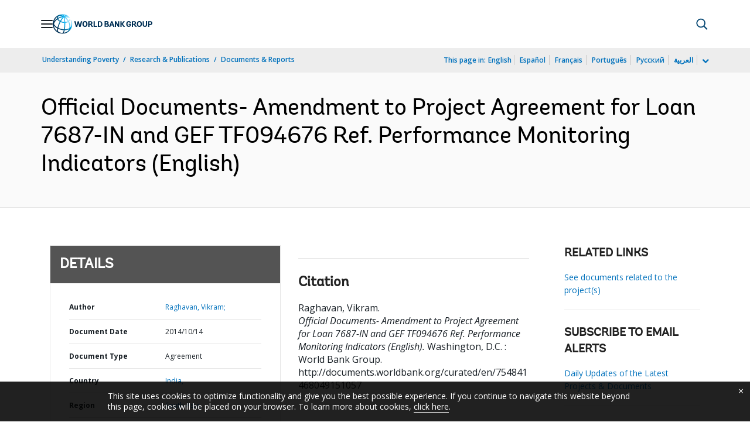

--- FILE ---
content_type: application/xml; charset=utf-8
request_url: https://search.worldbank.org/api/v3/wds?format=xml&fl=display_title,lang&guid=754841468049151057&apilang=en
body_size: 643
content:
<?xml version="1.0" encoding="UTF-8" standalone="yes"?>
<documents rows="10" os="0" page="1" total="1">
  <doc id="24354764">
    <id>24354764</id>
    <lang>English</lang>
    <entityids>
      <entityid>090224b082dac8e0_1_0</entityid>
    </entityids>
    <display_title>Official Documents- Amendment to Project Agreement for Loan 7687-IN and GEF TF094676 Ref. Performance Monitoring Indicators</display_title>
    <pdfurl>http://documents.worldbank.org/curated/en/754841468049151057/pdf/RAD1484720467.pdf</pdfurl>
    <guid>754841468049151057</guid>
    <url>http://documents.worldbank.org/curated/en/754841468049151057</url>
  </doc>
</documents>